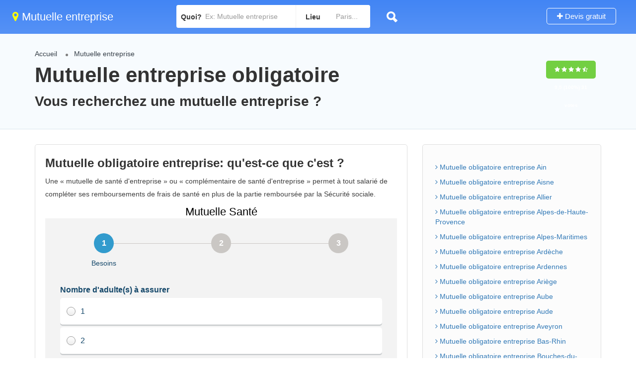

--- FILE ---
content_type: text/html; charset=UTF-8
request_url: https://www.mutuelles-entreprise-obligatoire.fr/?utm_source=www.mutuelles-sante-seniors.fr
body_size: 8474
content:
<!DOCTYPE html>
<!--[if IE 7 ]><html class="ie7"> <![endif]-->
<!--[if IE 8 ]><html class="ie8"> <![endif]-->
<html lang="fr-FR">
<head>
<meta name="viewport" content="width=device-width, initial-scale=1">
<meta http-equiv="Content-Type" content="text/html;charset=utf-8">		
<title>Mutuelle obligatoire entreprise</title>
<meta name="description" content="La meilleure solution pour Mutuelle entreprise en France. Vous étes un artisan spécialisée dans les mutuelles. Vous cherchez des informations sur les mutuelles ?" />
<meta name="keywords" content="mutuelle, mutuelle santé, complémentaire santé, mutuelle obligatoire, mutuelle obligatoire entreprise " />
<link rel="canonical" href="https://www.mutuelles-entreprise-obligatoire.fr/?utm_source=www.mutuelles-sante-seniors.fr" />
<link rel="stylesheet"  href="/fontawesome/css/font-awesome.min.css" type="text/css" media="all" />
<link rel="stylesheet" href="/index.css" type="text/css" media="all" />
<link rel="shortcut icon" href="assets/images/favicon.png"/>
<script type="application/ld+json">
{
"@context" : "http://schema.org",
"@type" : "WebSite",
"name" : "Mutuelle obligatoire entreprise",
"url" : "https://www.mutuelles-entreprise-obligatoire.fr/?utm_source=www.mutuelles-sante-seniors.fr",
 "aggregateRating": {
    "@type": "AggregateRating",
    "ratingValue": "4,8",
    "reviewCount": "323"
  }
}
</script>
</head>
<body>
<div id="page" class="clearfix">
<div class="pos-relative">
	<div class="header-container">    
	<header class="header-without-topbar header-normal pos-relative lp-header-full-width">
			<div id="menu" class="small-screen">
				<a href="#submit-listing/" class="lpl-button">Ajouter</a>
                </div>
				<div class="lp-menu-bar  lp-menu-bar-color">
			
            <div class="fullwidth-header">
            
				<div class="row">
                
					<div class="col-md-3 col-sm-3 col-xs-12">
                    
						<a href="https://www.mutuelles-entreprise-obligatoire.fr" class="logo"><i class="fa fa-map-marker" aria-hidden="true"></i> Mutuelle entreprise</a>
                    
</div>
<div class="header-right-panel clearfix col-md-9 col-sm-9 col-xs-12" style="padding-top: 0px;">

<div class="header-filter pos-relative form-group margin-bottom-0 col-md-6" style="display: block;">
	<form autocomplete="off" class="form-inline top-search-form" action="/trouver-chantiers-gratuitement-devis-travaux" method="get" accept-charset="UTF-8">
		<div class="search-form-field input-group width-49-percent margin-right-15 ">
			<div class="input-group-addon lp-border">Quoi?</div>
			<div class="pos-relative">
				<div class="what-placeholder pos-relative" data-holder="">
				<input autocomplete="off" type="text" class="lp-suggested-search js-typeahead-input lp-search-input form-control ui-autocomplete-input dropdown_fields" name="select" id="select" 
                placeholder="Ex: Mutuelle entreprise" value="" data-prev-value="0" data-noresult="More results for">
				<i class="cross-search-q fa fa-times-circle" aria-hidden="true"></i>
				<img class="loadinerSearch" width="100px" src="assets/images/search-load.gif" alt="chargement">
				</div>
    		</div>
		</div>
					<div class="input-group width-49-percent ">
						<div class="input-group-addon lp-border">Lieu</div>
						<div class="ui-widget border-dropdown">
						<input autocomplete="off" id="cities" name="lp_s_loc" class="form-control" data-country="" value="" placeholder="Paris...">
						</div>
					</div>
			<div class="lp-search-btn-header pos-relative">
				<input value="" class="lp-search-btn lp-search-icon" type="submit">
				<img alt="recherche" src="assets/images/ellipsis.gif" class="searchloading loader-inner-header">
			</div>
		<input type="hidden" name="s" value="home">
		<input type="hidden" name="post_type" value="listing">
	</form>
</div>
                        
						<div class="col-md-6 col-xs-12 lp-menu-container clearfix pull-right">
							<div class="pull-right">
									<div class="pull-right lp-add-listing-btn">
											<ul>
												<li>
													<a href="/devis-gratuit-mutuelle" class="md-trigger">
														<i class="fa fa-plus"></i>
														Devis gratuit</a>
												</li>
											</ul>
										</div>
								</div>
						</div>
					</div>
				</div>
			</div>
		</div><!-- ../menu-bar -->
	</header>
    
	<!--==================================Header Close=================================-->
	</div>
</div>		<section class="listing-second-view">
			<div class="post-meta-info">
				<div class="container">
					<div class="row">
						<div class="col-md-10 col-sm-10 col-xs-12">
							<div class="post-meta-left-box">
<ul class="breadcrumbs">
<li><a href="https://www.mutuelles-entreprise-obligatoire.fr">Accueil</a></li>
<li><a href="#mutuelle-entreprise-obligatoire">Mutuelle entreprise</a> </li>
</ul>  
<h1>Mutuelle entreprise obligatoire</h1>
<h2>Vous recherchez une mutuelle entreprise ?</h2>
</div>
</div>

<div class="col-md-2 col-sm-2 col-xs-12">
	<div class="post-meta-right-box text-right clearfix margin-top-20">
		<div class="padding-top-30">
<span class="rating-section">
<span class="rate lp-rate-good">
<i class="fa fa-star"></i>
<i class="fa fa-star"></i>
<i class="fa fa-star"></i>
<i class="fa fa-star"></i>
<i class="fa fa-star-half-o"></i>
<div class="kksr-legend" style="font-size:10px;">
<div vocab="https://schema.org/" typeof="Blog">
<div property="name" class="kksr-title" style="display:none;">Mutuelle obligatoire entreprise</div>
<div property="aggregateRating" typeof="AggregateRating">
<span property="ratingValue">9,5</span> (100%) 
<span property="ratingCount">31</span> votes 
<meta property="bestRating" content="10">  
<meta property="worstRating" content="8"> 
</div>
  </div>
</div> 
</span></span></div>
							</div>
						</div>
					</div>
				</div>
			</div>
			<div class="content-white-area">
				<div class="container single-inner-container single_listing" >
					<div class="row">
						<div class="col-md-8 col-sm-8 col-xs-12">
							<div class="post-row">
									<div class="post-detail-content">
                                    
                                    <h3>Mutuelle obligatoire entreprise: qu'est-ce que c'est ?</h3>
                                    
                                    <p>Une « mutuelle de santé d'entreprise » ou « complémentaire de santé d'entreprise » permet à tout salarié de compléter ses remboursements de frais de santé en plus de la partie remboursée par la Sécurité sociale.</p>

<script type="text/javascript">
(function(d, s, id) {
    var js, dpjs = d.getElementsByTagName(s)[0];
    if (d.getElementById(id)) return;
    js = d.createElement(s); js.id = id;
    js.src = "//static.devisprox.com/whitelabelforms.js";
    dpjs.parentNode.insertBefore(js, dpjs);
}(document, 'script', 'devisprox-jssdk-init'));
var _dp_questionnaires = _dp_questionnaires || [];
_dp_questionnaires.push({
  elementid: 'DevisProxContent',
  partner: 691641,
  questionnaire: 712
});
</script>
<!-- Vous avez la possibilité de modifier la largeur de la div contenant le formulaire en changeant la valeur ci-dessous même sans personnalisation -->
<div id="DevisProxContent" style="width:100%;"></div>
							


<p>Contrairement aux dispositifs complémentaires individuels, les mutuelles d'entreprise sont des dispositifs collectifs qui protègent tous les salariés et dirigeants d’une entreprise en proposant des garanties adaptées aux spécificités de l'entreprise et/ou du secteur d'activité).</p>
                                    
<h2>Mutuelle santé obligatoire d'entreprise : les obligations de l'employeur</h2>
<p>Tout employeur du secteur privé (entreprise et association) a l'obligation de proposer une couverture complémentaire santé collective à ses salariés (sauf ceux qui en ont déjà une). Un particulier qui emploie un salarié à domicile n'est pas concerné. Certains salariés en contrat court peuvent être dispensés d'adhérer à la mutuelle collective et bénéficier d'un versement santé délivré par l'employeur.</p>

<h3>Mutuelle santé d'entreprise : un salarié peut-il la refuser ?</h3>

<p>L'entreprise à l'obligation de proposer une mutuelle complémentaire à tous les salariés, cependant un salarié peut demander (par écrit) une dispense d'adhésion. Par exemple :</p>

<ul>
<li>s'il dispose déjà d'une couverture complémentaire (mutuelle individuelle, couverture maladie universelle complémentaire ou CMU-C, aide au paiement d'une complémentaire santé ou ACS)</li>
<li>s'il dispose déjà d'une couverture collective (notamment en tant qu'ayant droit)</li>
<li>s'il est en contrat à durée déterminée (CDD) de moins de 3 mois</li>
<li>s'il est à temps très partiel ou s'il est apprenti et que la cotisation représente 10 % ou plus de son salaire.</li>
</ul>


<h3>Puis-je refuser la mutuelle obligatoire ?</h3>

<p>Vous pouvez refuser d'adhérer au dispositif de complémentaire santé (mutuelle) ou de prévoyance complémentaire obligatoire de votre employeur uniquement dans certains cas.</p>
<ul class="choice-tree-choice-list no-print">
        <li class="choice-tree-choice">
          <button class="" type="button" data-node-id="0">
            Vous avez déjà une mutuelle en tant qu'ayant droit (couverture collective)
          </button>
          
          
        </li>
        <li class="choice-tree-choice">
          <button class="" type="button" data-node-id="1">
            Vous avez déjà une mutuelle (complémentaire individuelle)
          </button>
          
          
        </li>
        <li class="choice-tree-choice">
          <button class="" type="button" data-node-id="2">
            Vous êtes déjà dans l'entreprise lors de la mise en place du dispositif
          </button>
          
          
        </li>
        <li class="choice-tree-choice">
          <button class="" type="button" data-node-id="3">
            Vous bénéficiez de la complémentaire santé solidaire (CSS)
          </button>
          
          
        </li>
        <li class="choice-tree-choice">
          <button class="" type="button" data-node-id="4">
            Vous êtes salarié à temps très partiel
          </button>
          
          
        </li>
        <li class="choice-tree-choice">
          <button class="" type="button" data-node-id="5">
            Vous êtes en CDD ou en contrat de mission (jusqu'à 3 mois)
          </button>
          
          
        </li>
        <li class="choice-tree-choice">
          <button class="" type="button" data-node-id="6">
            Vous êtes en CDD ou en contrat de mission (entre 3 mois et 1 an)
          </button>
          
          
        </li>
        <li class="choice-tree-choice">
          <button class="" type="button" data-node-id="7">
            Vous êtes en CDD ou en contrat de mission d'1 an ou plus
          </button>
          
          
        </li>
        <li class="choice-tree-choice">
          <button class="" type="button" data-node-id="8">
            Vous êtes apprenti
          </button>
          
          
        </li>
      </ul>
      
<h3>Est-ce que la mutuelle entreprise est obligatoire ?</h3>

<p>Un principe d’adhésion obligatoire, pour tous les salariés, dans toutes les entreprises<br>

En vertu de la loi ANI, tout employeur est tenu de proposer à ses employés une mutuelle d’entreprise. Ces contrats d’assurance santé sont dits « collectifs » car ils concernent théoriquement tous les salariés, quels que soient leur statut, leur fonction ou leur ancienneté. Et ces derniers ne peuvent pas, en principe, refuser d’adhérer à la mutuelle qui leur est proposée. </p>

<h3>Mutuelle santé d'entreprise: quelles garanties minimales obligatoires ?</h3>


<p>La complémentaire santé choisie doit satisfaire au niveau minimal de garanties exigé par la loi. A minima elle doit garantir :</p>

   <ul>
   <li> l'intégralité du ticket modérateur à la charge des assurés sur les consultations, actes et prestations remboursables par l'assurance maladie obligatoire</li>
<li>    la totalité du forfait journalier hospitalier</li>
<li>    les dépenses de frais dentaires, à hauteur de 125 % du tarif conventionnel</li>
<li>    les dépenses de frais d'optique, sur la base d'un forfait par période de deux ans (forfait annuel pour les mineurs et en cas d'évolution de la vue), avec 100 € minimum pour les corrections simples, 150 € minimum pour une correction mixte simple et complexe, 200 € minimum pour les corrections complexes.</li>
</ul>

<p>L'employeur doit participer pour au moins 50 % du montant des cotisations, le reste étant à la charge du salarié. La complémentaire peut concerner également les ayants droit du salarié, même s'il ne s'agit pas d'une obligation.</p>

<p>En plus de ces garanties minimales obligatoires, la complémentaire santé d'entreprise peut proposer des prestations supplémentaires, par exemple :</p>

    le tiers-payant
    des services d'assistance (par exemple : aide-ménagère, garde d'enfants, etc.)
    des dispositifs spécifiques de prévention et/ou d'accompagnement (par exemple : prise en charge de dépistage de certaines maladies).


<h3>Comment mettre en place la mutuelle santé dans votre entreprise ?</h3>

<p>Pour mettre en place une complémentaire santé, plusieurs solutions s'offrent à l'employeur :</p>

   <ul>
   <li> s'ils existent, l'entreprise doit se reporter à la convention collective ou à l'accord de branche dont elle dépend : des régimes de prévoyance et de complémentaire santé peuvent en effet être imposés à l’entreprise</li>
<li>    à défaut d'accord de branche, l'accord peut être trouvé via un accord collectif négocié au sein même de l'entreprise, entre l'employeur et les représentants du personnel</li>
<li>    en cas d'échec des négociations ou dans les entreprises de moins de cinquante salariés, la mutuelle est mise en place par une décision unilatérale de l'employeur (DUE). Un document écrit précise le dispositif choisi : nom de l'assureur, garanties, cotisations, etc.</li>
</ul>

<p>Dans tous les cas l'entreprise négocie elle-même le contrat et en assure le suivi avec l'organisme assureur qu'elle a sélectionné.</p>





        </div>
        
        
        <div class="post-row-accordion">
												<div id="accordion" class="ui-accordion ui-widget ui-helper-reset" role="tablist">

                                   <h5 class="ui-accordion-header ui-state-default ui-accordion-header-active ui-state-active ui-corner-top ui-accordion-icons" role="tab" id="ui-id-1" aria-controls="ui-id-2" aria-selected="true" aria-expanded="true" tabindex="0"><span class="ui-accordion-header-icon ui-icon fa fa-minus"></span>
															  <span class="question-icon">MAAF Assurances BERCK SUR MER</span>
															  <span class="accordion-title">Mutuelle obligatoire entreprise</span>															</h5>
															<div class="ui-accordion-content ui-helper-reset ui-widget-content ui-corner-bottom ui-accordion-content-active" style="display: block;" id="ui-id-2" aria-labelledby="ui-id-1" role="tabpanel" aria-hidden="false">
																<p>Département: 62 <br>mutuelles d'assurances</p>
                                                                <p><a href="/mutuelles-entreprise-obligatoire-mutuelle-generale-sante-maaf-assurances-berck-sur-mer-devis-gratuit-france-2350.html" class="" style="text-decoration:underline;">MAAF Assurances</a></p>
												</div><!-- accordion tab -->                                
								
                                   <h5 class="ui-accordion-header ui-state-default ui-accordion-header-active ui-state-active ui-corner-top ui-accordion-icons" role="tab" id="ui-id-1" aria-controls="ui-id-2" aria-selected="true" aria-expanded="true" tabindex="0"><span class="ui-accordion-header-icon ui-icon fa fa-minus"></span>
															  <span class="question-icon">ADREA Mutuelle Bourgogne PARAY LE MONIAL</span>
															  <span class="accordion-title">Mutuelle obligatoire entreprise</span>															</h5>
															<div class="ui-accordion-content ui-helper-reset ui-widget-content ui-corner-bottom ui-accordion-content-active" style="display: block;" id="ui-id-2" aria-labelledby="ui-id-1" role="tabpanel" aria-hidden="false">
																<p>Département: 71 <br>mutuelles d'assurances</p>
                                                                <p><a href="/mutuelles-entreprise-obligatoire-mutuelle-generale-sante-adrea-mutuelle-bourgogne-paray-le-monial-devis-gratuit-france-62.html" class="" style="text-decoration:underline;">ADREA Mutuelle Bourgogne</a></p>
												</div><!-- accordion tab -->                                
								
                                   <h5 class="ui-accordion-header ui-state-default ui-accordion-header-active ui-state-active ui-corner-top ui-accordion-icons" role="tab" id="ui-id-1" aria-controls="ui-id-2" aria-selected="true" aria-expanded="true" tabindex="0"><span class="ui-accordion-header-icon ui-icon fa fa-minus"></span>
															  <span class="question-icon">La Prévoyance Artisanale KINGERSHEIM</span>
															  <span class="accordion-title">Mutuelle obligatoire entreprise</span>															</h5>
															<div class="ui-accordion-content ui-helper-reset ui-widget-content ui-corner-bottom ui-accordion-content-active" style="display: block;" id="ui-id-2" aria-labelledby="ui-id-1" role="tabpanel" aria-hidden="false">
																<p>Département: 68 <br>mutuelles d'assurances</p>
                                                                <p><a href="/mutuelles-entreprise-obligatoire-mutuelle-generale-sante-la-prevoyance-artisanale-kingersheim-devis-gratuit-france-2060.html" class="" style="text-decoration:underline;">La Prévoyance Artisanale</a></p>
												</div><!-- accordion tab -->                                
								
                                   <h5 class="ui-accordion-header ui-state-default ui-accordion-header-active ui-state-active ui-corner-top ui-accordion-icons" role="tab" id="ui-id-1" aria-controls="ui-id-2" aria-selected="true" aria-expanded="true" tabindex="0"><span class="ui-accordion-header-icon ui-icon fa fa-minus"></span>
															  <span class="question-icon">La Mutuelle des Etudiants (LMDE) ROUEN</span>
															  <span class="accordion-title">Mutuelle obligatoire entreprise</span>															</h5>
															<div class="ui-accordion-content ui-helper-reset ui-widget-content ui-corner-bottom ui-accordion-content-active" style="display: block;" id="ui-id-2" aria-labelledby="ui-id-1" role="tabpanel" aria-hidden="false">
																<p>Département: 76 <br>mutuelles</p>
                                                                <p><a href="/mutuelles-entreprise-obligatoire-mutuelle-generale-sante-la-mutuelle-des-etudiants-lmde--rouen-devis-gratuit-france-2011.html" class="" style="text-decoration:underline;">La Mutuelle des Etudiants (LMDE)</a></p>
												</div><!-- accordion tab -->                                
								
                                   <h5 class="ui-accordion-header ui-state-default ui-accordion-header-active ui-state-active ui-corner-top ui-accordion-icons" role="tab" id="ui-id-1" aria-controls="ui-id-2" aria-selected="true" aria-expanded="true" tabindex="0"><span class="ui-accordion-header-icon ui-icon fa fa-minus"></span>
															  <span class="question-icon">GMF Assurances CONCARNEAU</span>
															  <span class="accordion-title">Mutuelle obligatoire entreprise</span>															</h5>
															<div class="ui-accordion-content ui-helper-reset ui-widget-content ui-corner-bottom ui-accordion-content-active" style="display: block;" id="ui-id-2" aria-labelledby="ui-id-1" role="tabpanel" aria-hidden="false">
																<p>Département: 29 <br>mutuelles d'assurances</p>
                                                                <p><a href="/mutuelles-entreprise-obligatoire-mutuelle-generale-sante-gmf-assurances-concarneau-devis-gratuit-france-1135.html" class="" style="text-decoration:underline;">GMF Assurances</a></p>
												</div><!-- accordion tab -->                                
								
                                   <h5 class="ui-accordion-header ui-state-default ui-accordion-header-active ui-state-active ui-corner-top ui-accordion-icons" role="tab" id="ui-id-1" aria-controls="ui-id-2" aria-selected="true" aria-expanded="true" tabindex="0"><span class="ui-accordion-header-icon ui-icon fa fa-minus"></span>
															  <span class="question-icon">GMF Assurances AIX EN PROVENCE</span>
															  <span class="accordion-title">Mutuelle obligatoire entreprise</span>															</h5>
															<div class="ui-accordion-content ui-helper-reset ui-widget-content ui-corner-bottom ui-accordion-content-active" style="display: block;" id="ui-id-2" aria-labelledby="ui-id-1" role="tabpanel" aria-hidden="false">
																<p>Département: 13 <br>mutuelles d'assurances</p>
                                                                <p><a href="/mutuelles-entreprise-obligatoire-mutuelle-generale-sante-gmf-assurances-aix-en-provence-devis-gratuit-france-1072.html" class="" style="text-decoration:underline;">GMF Assurances</a></p>
												</div><!-- accordion tab -->                                
								
                                   <h5 class="ui-accordion-header ui-state-default ui-accordion-header-active ui-state-active ui-corner-top ui-accordion-icons" role="tab" id="ui-id-1" aria-controls="ui-id-2" aria-selected="true" aria-expanded="true" tabindex="0"><span class="ui-accordion-header-icon ui-icon fa fa-minus"></span>
															  <span class="question-icon">Gougeon Ludovic CHARTRES</span>
															  <span class="accordion-title">Mutuelle obligatoire entreprise</span>															</h5>
															<div class="ui-accordion-content ui-helper-reset ui-widget-content ui-corner-bottom ui-accordion-content-active" style="display: block;" id="ui-id-2" aria-labelledby="ui-id-1" role="tabpanel" aria-hidden="false">
																<p>Département: 28 <br>mutuelles d'assurances</p>
                                                                <p><a href="/mutuelles-entreprise-obligatoire-mutuelle-generale-sante-gougeon-ludovic-chartres-devis-gratuit-france-1405.html" class="" style="text-decoration:underline;">Gougeon Ludovic</a></p>
												</div><!-- accordion tab -->                                
								
                                   <h5 class="ui-accordion-header ui-state-default ui-accordion-header-active ui-state-active ui-corner-top ui-accordion-icons" role="tab" id="ui-id-1" aria-controls="ui-id-2" aria-selected="true" aria-expanded="true" tabindex="0"><span class="ui-accordion-header-icon ui-icon fa fa-minus"></span>
															  <span class="question-icon">Axa Pascal Halford Agent général GAILLAC CEDEX</span>
															  <span class="accordion-title">Mutuelle obligatoire entreprise</span>															</h5>
															<div class="ui-accordion-content ui-helper-reset ui-widget-content ui-corner-bottom ui-accordion-content-active" style="display: block;" id="ui-id-2" aria-labelledby="ui-id-1" role="tabpanel" aria-hidden="false">
																<p>Département: 81 <br>mutuelles d'assurances</p>
                                                                <p><a href="/mutuelles-entreprise-obligatoire-mutuelle-generale-sante-axa-pascal-halford-agent-general-gaillac-cedex-devis-gratuit-france-432.html" class="" style="text-decoration:underline;">Axa Pascal Halford Agent général</a></p>
												</div><!-- accordion tab -->                                
								
                                   <h5 class="ui-accordion-header ui-state-default ui-accordion-header-active ui-state-active ui-corner-top ui-accordion-icons" role="tab" id="ui-id-1" aria-controls="ui-id-2" aria-selected="true" aria-expanded="true" tabindex="0"><span class="ui-accordion-header-icon ui-icon fa fa-minus"></span>
															  <span class="question-icon">Mutuelle Générale des Travailleurs du Bassin de Longwy (M.G.T.B.L) LONGWY</span>
															  <span class="accordion-title">Mutuelle obligatoire entreprise</span>															</h5>
															<div class="ui-accordion-content ui-helper-reset ui-widget-content ui-corner-bottom ui-accordion-content-active" style="display: block;" id="ui-id-2" aria-labelledby="ui-id-1" role="tabpanel" aria-hidden="false">
																<p>Département: 54 <br>mutuelles</p>
                                                                <p><a href="/mutuelles-entreprise-obligatoire-mutuelle-generale-sante-mutuelle-generale-des-travailleurs-du-bassin-de-longwy-m-g-t-b-l--longwy-devis-gratuit-france-2472.html" class="" style="text-decoration:underline;">Mutuelle Générale des Travailleurs du Bassin de Longwy (M.G.T.B.L)</a></p>
												</div><!-- accordion tab -->                                
								
                                   <h5 class="ui-accordion-header ui-state-default ui-accordion-header-active ui-state-active ui-corner-top ui-accordion-icons" role="tab" id="ui-id-1" aria-controls="ui-id-2" aria-selected="true" aria-expanded="true" tabindex="0"><span class="ui-accordion-header-icon ui-icon fa fa-minus"></span>
															  <span class="question-icon">Eovi mutuelle VILLEURBANNE</span>
															  <span class="accordion-title">Mutuelle obligatoire entreprise</span>															</h5>
															<div class="ui-accordion-content ui-helper-reset ui-widget-content ui-corner-bottom ui-accordion-content-active" style="display: block;" id="ui-id-2" aria-labelledby="ui-id-1" role="tabpanel" aria-hidden="false">
																<p>Département: 69 <br>mutuelles d'assurances</p>
                                                                <p><a href="/mutuelles-entreprise-obligatoire-mutuelle-generale-sante-eovi-mutuelle-villeurbanne-devis-gratuit-france-846.html" class="" style="text-decoration:underline;">Eovi mutuelle</a></p>
												</div><!-- accordion tab -->                                
								
												</div>
											</div>
	</div>
</div>

<div class="col-md-4 col-sm-4 col-xs-12">
	<div class="sidebar-post">									
		<div class="widget-box business-contact">
<ul>  
<li><a href="/mutuelle-entreprise-obligatoire-region-ain-1.html"> <i class="fa fa-angle-right" aria-hidden="true"></i> Mutuelle obligatoire entreprise Ain</a></li>
<li><a href="/mutuelle-entreprise-obligatoire-region-aisne-2.html"> <i class="fa fa-angle-right" aria-hidden="true"></i> Mutuelle obligatoire entreprise Aisne</a></li>
<li><a href="/mutuelle-entreprise-obligatoire-region-allier-3.html"> <i class="fa fa-angle-right" aria-hidden="true"></i> Mutuelle obligatoire entreprise Allier</a></li>
<li><a href="/mutuelle-entreprise-obligatoire-region-alpes-de-haute-provence-4.html"><i class="fa fa-angle-right" aria-hidden="true"></i> Mutuelle obligatoire entreprise Alpes-de-Haute-Provence</a></li>
<li><a href="/mutuelle-entreprise-obligatoire-region-alpes-maritimes-6.html"><i class="fa fa-angle-right" aria-hidden="true"></i> Mutuelle obligatoire entreprise Alpes-Maritimes</a></li>
<li><a href="/mutuelle-entreprise-obligatoire-region-ardeche-7.html"><i class="fa fa-angle-right" aria-hidden="true"></i> Mutuelle obligatoire entreprise Ardèche</a></li>
<li><a href="/mutuelle-entreprise-obligatoire-region-ardennes-8.html"><i class="fa fa-angle-right" aria-hidden="true"></i> Mutuelle obligatoire entreprise Ardennes</a></li>
<li><a href="/mutuelle-entreprise-obligatoire-region-ariege-9.html"><i class="fa fa-angle-right" aria-hidden="true"></i> Mutuelle obligatoire entreprise Ariège</a></li>
<li><a href="/mutuelle-entreprise-obligatoire-region-aube-10.html"><i class="fa fa-angle-right" aria-hidden="true"></i> Mutuelle obligatoire entreprise Aube</a></li>
<li><a href="/mutuelle-entreprise-obligatoire-region-aude-11.html"><i class="fa fa-angle-right" aria-hidden="true"></i> Mutuelle obligatoire entreprise Aude</a></li>
<li><a href="/mutuelle-entreprise-obligatoire-region-aveyron-12.html"><i class="fa fa-angle-right" aria-hidden="true"></i> Mutuelle obligatoire entreprise Aveyron</a></li>
<li><a href="/mutuelle-entreprise-obligatoire-region-bas-rhin-67.html"><i class="fa fa-angle-right" aria-hidden="true"></i> Mutuelle obligatoire entreprise Bas-Rhin</a></li>
<li><a href="/mutuelle-entreprise-obligatoire-region-bouches-du-rhone-13.html"><i class="fa fa-angle-right" aria-hidden="true"></i> Mutuelle obligatoire entreprise Bouches-du-Rhône</a></li>
<li><a href="/mutuelle-entreprise-obligatoire-region-calvados-14.html"><i class="fa fa-angle-right" aria-hidden="true"></i> Mutuelle obligatoire entreprise Calvados</a></li>
<li><a href="/mutuelle-entreprise-obligatoire-region-cantal-15.html"><i class="fa fa-angle-right" aria-hidden="true"></i> Mutuelle obligatoire entreprise Cantal</a></li>
<li><a href="/mutuelle-entreprise-obligatoire-region-charente-16.html"><i class="fa fa-angle-right" aria-hidden="true"></i> Mutuelle obligatoire entreprise Charente</a></li>
<li><a href="/mutuelle-entreprise-obligatoire-region-charente-maritime-17.html"><i class="fa fa-angle-right" aria-hidden="true"></i> Mutuelle obligatoire entreprise Charente-Maritime</a></li>
<li><a href="/mutuelle-entreprise-obligatoire-region-cher-18.html"><i class="fa fa-angle-right" aria-hidden="true"></i> Mutuelle obligatoire entreprise Cher</a></li>
<li><a href="/mutuelle-entreprise-obligatoire-region-correze-19.html"><i class="fa fa-angle-right" aria-hidden="true"></i> Mutuelle obligatoire entreprise Corrèze</a></li>
<li><a href="/mutuelle-entreprise-obligatoire-region-corse-du-sud-2.html"><i class="fa fa-angle-right" aria-hidden="true"></i> Mutuelle obligatoire entreprise Corse-du-sud</a></li>
<li><a href="/mutuelle-entreprise-obligatoire-region-cote-dor-21.html"><i class="fa fa-angle-right" aria-hidden="true"></i> Mutuelle obligatoire entreprise Côte-d'or</a></li>
<li><a href="/mutuelle-entreprise-obligatoire-region-cotes-darmor-22.html"><i class="fa fa-angle-right" aria-hidden="true"></i> Mutuelle obligatoire entreprise Côtes-d'armor</a></li>
<li><a href="/mutuelle-entreprise-obligatoire-region-creuse-23.html"><i class="fa fa-angle-right" aria-hidden="true"></i> Mutuelle obligatoire entreprise Creuse</a></li>
<li><a href="/mutuelle-entreprise-obligatoire-region-deux-sevres-79.html"><i class="fa fa-angle-right" aria-hidden="true"></i> Mutuelle obligatoire entreprise Deux-Sèvres</a></li>
<li><a href="/mutuelle-entreprise-obligatoire-region-dordogne-24.html"><i class="fa fa-angle-right" aria-hidden="true"></i> Mutuelle obligatoire entreprise Dordogne</a></li>
<li><a href="/mutuelle-entreprise-obligatoire-region-doubs-25.html"><i class="fa fa-angle-right" aria-hidden="true"></i> Mutuelle obligatoire entreprise Doubs</a></li>
<li><a href="/mutuelle-entreprise-obligatoire-region-drome-26.html"><i class="fa fa-angle-right" aria-hidden="true"></i> Mutuelle obligatoire entreprise Drôme</a></li>
<li><a href="/mutuelle-entreprise-obligatoire-region-essonne-91.html"><i class="fa fa-angle-right" aria-hidden="true"></i> Mutuelle obligatoire entreprise Essonne</a></li>
<li><a href="/mutuelle-entreprise-obligatoire-region-eure-27.html"><i class="fa fa-angle-right" aria-hidden="true"></i> Mutuelle obligatoire entreprise Eure</a></li>
<li><a href="/mutuelle-entreprise-obligatoire-region-eure-et-loir-28.html"><i class="fa fa-angle-right" aria-hidden="true"></i> Mutuelle obligatoire entreprise Eure-et-Loir</a></li>
<li><a href="/mutuelle-entreprise-obligatoire-region-finistere-29.html"><i class="fa fa-angle-right" aria-hidden="true"></i> Mutuelle obligatoire entreprise Finistère</a></li>
<li><a href="/mutuelle-entreprise-obligatoire-region-gard-30.html"><i class="fa fa-angle-right" aria-hidden="true"></i> Mutuelle obligatoire entreprise Gard</a></li>
<li><a href="/mutuelle-entreprise-obligatoire-region-gers-32.html"><i class="fa fa-angle-right" aria-hidden="true"></i> Mutuelle obligatoire entreprise Gers</a></li>
<li><a href="/mutuelle-entreprise-obligatoire-region-gironde-33.html"><i class="fa fa-angle-right" aria-hidden="true"></i> Mutuelle obligatoire entreprise Gironde</a></li>
<li><a href="/mutuelle-entreprise-obligatoire-region-haut-rhin-68.html"><i class="fa fa-angle-right" aria-hidden="true"></i> Mutuelle obligatoire entreprise Haut-Rhin</a></li>
<li><a href="/mutuelle-entreprise-obligatoire-region-haute-corse-2.html"><i class="fa fa-angle-right" aria-hidden="true"></i> Mutuelle obligatoire entreprise Haute-corse</a></li>
<li><a href="/mutuelle-entreprise-obligatoire-region-haute-garonne-31.html"><i class="fa fa-angle-right" aria-hidden="true"></i> Mutuelle obligatoire entreprise Haute-Garonne</a></li>
<li><a href="/mutuelle-entreprise-obligatoire-region-haute-loire-43.html"><i class="fa fa-angle-right" aria-hidden="true"></i> Mutuelle obligatoire entreprise Haute-Loire</a></li>
<li><a href="/mutuelle-entreprise-obligatoire-region-haute-marne-52.html"><i class="fa fa-angle-right" aria-hidden="true"></i> Mutuelle obligatoire entreprise Haute-Marne</a></li>
<li><a href="/mutuelle-entreprise-obligatoire-region-haute-saone-70.html"><i class="fa fa-angle-right" aria-hidden="true"></i> Mutuelle obligatoire entreprise Haute-Saône</a></li>
<li><a href="/mutuelle-entreprise-obligatoire-region-haute-savoie-74.html"><i class="fa fa-angle-right" aria-hidden="true"></i> Mutuelle obligatoire entreprise Haute-Savoie</a></li>
<li><a href="/mutuelle-entreprise-obligatoire-region-haute-vienne-87.html"><i class="fa fa-angle-right" aria-hidden="true"></i> Mutuelle obligatoire entreprise Haute-Vienne</a></li>
<li><a href="/mutuelle-entreprise-obligatoire-region-hautes-alpes-05.html"><i class="fa fa-angle-right" aria-hidden="true"></i> Mutuelle obligatoire entreprise Hautes-Alpes</a></li>
<li><a href="/mutuelle-entreprise-obligatoire-region-hautes-pyrenees-65.html"><i class="fa fa-angle-right" aria-hidden="true"></i> Mutuelle obligatoire entreprise Hautes-Pyrénées</a></li>
<li><a href="/mutuelle-entreprise-obligatoire-region-hauts-de-seine-92.html"><i class="fa fa-angle-right" aria-hidden="true"></i> Mutuelle obligatoire entreprise Hauts-de-Seine</a></li>
<li><a href="/mutuelle-entreprise-obligatoire-region-herault-34.html"><i class="fa fa-angle-right" aria-hidden="true"></i> Mutuelle obligatoire entreprise Hérault</a></li>
<li><a href="/mutuelle-entreprise-obligatoire-region-ile-et-vilaine-35.html"><i class="fa fa-angle-right" aria-hidden="true"></i> Mutuelle obligatoire entreprise Ile-et-Vilaine</a></li>
<li><a href="/mutuelle-entreprise-obligatoire-region-indre-36.html"><i class="fa fa-angle-right" aria-hidden="true"></i> Mutuelle obligatoire entreprise Indre</a></li>
<li><a href="/mutuelle-entreprise-obligatoire-region-indre-et-loire-37.html"><i class="fa fa-angle-right" aria-hidden="true"></i> Mutuelle obligatoire entreprise Indre-et-Loire</a></li>
<li><a href="/mutuelle-entreprise-obligatoire-region-isere-38.html"><i class="fa fa-angle-right" aria-hidden="true"></i> Mutuelle obligatoire entreprise Isère</a></li>
<li><a href="/mutuelle-entreprise-obligatoire-region-jura-39.html"><i class="fa fa-angle-right" aria-hidden="true"></i> Mutuelle obligatoire entreprise Jura</a></li>
<li><a href="/mutuelle-entreprise-obligatoire-region-landes-40.html"><i class="fa fa-angle-right" aria-hidden="true"></i> Mutuelle obligatoire entreprise Landes</a></li>
<li><a href="/mutuelle-entreprise-obligatoire-region-loir-et-cher-41.html"><i class="fa fa-angle-right" aria-hidden="true"></i> Mutuelle obligatoire entreprise Loir-et-Cher</a></li>
<li><a href="/mutuelle-entreprise-obligatoire-region-loire-42.html"><i class="fa fa-angle-right" aria-hidden="true"></i> Mutuelle obligatoire entreprise Loire</a></li>
<li><a href="/mutuelle-entreprise-obligatoire-region-loire-atlantique-44.html"><i class="fa fa-angle-right" aria-hidden="true"></i> Mutuelle obligatoire entreprise Loire-Atlantique</a></li>
<li><a href="/mutuelle-entreprise-obligatoire-region-loiret-45.html"><i class="fa fa-angle-right" aria-hidden="true"></i> Mutuelle obligatoire entreprise Loiret</a></li>
<li><a href="/mutuelle-entreprise-obligatoire-region-lot-46.html"><i class="fa fa-angle-right" aria-hidden="true"></i> Mutuelle obligatoire entreprise Lot</a></li>
<li><a href="/mutuelle-entreprise-obligatoire-region-lot-et-garonne-47.html"><i class="fa fa-angle-right" aria-hidden="true"></i> Mutuelle obligatoire entreprise Lot-et-Garonne</a></li>
<li><a href="/mutuelle-entreprise-obligatoire-region-lozere-48.html"><i class="fa fa-angle-right" aria-hidden="true"></i> Mutuelle obligatoire entreprise Lozère</a></li>
<li><a href="/mutuelle-entreprise-obligatoire-region-maine-et-loire-49.html"><i class="fa fa-angle-right" aria-hidden="true"></i> Mutuelle obligatoire entreprise Maine-et-Loire</a></li>
<li><a href="/mutuelle-entreprise-obligatoire-region-manche-50.html"><i class="fa fa-angle-right" aria-hidden="true"></i> Mutuelle obligatoire entreprise Manche</a></li>
<li><a href="/mutuelle-entreprise-obligatoire-region-marne-51.html"><i class="fa fa-angle-right" aria-hidden="true"></i> Mutuelle obligatoire entreprise Marne</a></li>
<li><a href="/mutuelle-entreprise-obligatoire-region-meurthe-et-moselle-54.html"><i class="fa fa-angle-right" aria-hidden="true"></i> Mutuelle obligatoire entreprise Meurthe-et-Moselle</a></li>
<li><a href="/mutuelle-entreprise-obligatoire-region-meuse-55.html"><i class="fa fa-angle-right" aria-hidden="true"></i> Mutuelle obligatoire entreprise Meuse</a></li>
<li><a href="/mutuelle-entreprise-obligatoire-region-morbihan-56.html"><i class="fa fa-angle-right" aria-hidden="true"></i> Mutuelle obligatoire entreprise Morbihan</a></li>
<li><a href="/mutuelle-entreprise-obligatoire-region-moselle-57.html"><i class="fa fa-angle-right" aria-hidden="true"></i> Mutuelle obligatoire entreprise Moselle</a></li>
<li><a href="/mutuelle-entreprise-obligatoire-region-nievre-58.html"><i class="fa fa-angle-right" aria-hidden="true"></i> Mutuelle obligatoire entreprise Nièvre</a></li>
<li><a href="/mutuelle-entreprise-obligatoire-region-nord-59.html"><i class="fa fa-angle-right" aria-hidden="true"></i> Mutuelle obligatoire entreprise Nord</a></li>
<li><a href="/mutuelle-entreprise-obligatoire-region-oise-60.html"><i class="fa fa-angle-right" aria-hidden="true"></i> Mutuelle obligatoire entreprise Oise</a></li>
<li><a href="/mutuelle-entreprise-obligatoire-region-orne-61.html"><i class="fa fa-angle-right" aria-hidden="true"></i> Mutuelle obligatoire entreprise Orne</a></li>
<li><a href="/mutuelle-entreprise-obligatoire-region-paris-75.html"><i class="fa fa-angle-right" aria-hidden="true"></i> Mutuelle obligatoire entreprise Paris</a></li>
<li><a href="/mutuelle-entreprise-obligatoire-region-pas-de-calais-62.html"><i class="fa fa-angle-right" aria-hidden="true"></i> Mutuelle obligatoire entreprise Pas-de-Calais</a></li>
<li><a href="/mutuelle-entreprise-obligatoire-region-puy-de-dome-63.html"><i class="fa fa-angle-right" aria-hidden="true"></i> Mutuelle obligatoire entreprise Puy-de-Dôme</a></li>
<li><a href="/mutuelle-entreprise-obligatoire-region-pyrenees-atlantiques-64.html"><i class="fa fa-angle-right" aria-hidden="true"></i> Mutuelle obligatoire entreprise Pyrénées-Atlantiques</a></li>
<li><a href="/mutuelle-entreprise-obligatoire-region-pyrenees-orientales-66.html"><i class="fa fa-angle-right" aria-hidden="true"></i> Mutuelle obligatoire entreprise Pyrénées-Orientales</a></li>
<li><a href="/mutuelle-entreprise-obligatoire-region-reunion-974.html"><i class="fa fa-angle-right" aria-hidden="true"></i> Mutuelle obligatoire entreprise Réunion</a></li>
<li><a href="/mutuelle-entreprise-obligatoire-region-rhone-69.html"><i class="fa fa-angle-right" aria-hidden="true"></i> Mutuelle obligatoire entreprise Rhône</a></li>
<li><a href="/mutuelle-entreprise-obligatoire-region-saone-et-loire-71.html"><i class="fa fa-angle-right" aria-hidden="true"></i> Mutuelle obligatoire entreprise Saône-et-Loire</a></li>
<li><a href="/mutuelle-entreprise-obligatoire-region-sarthe-72.html"><i class="fa fa-angle-right" aria-hidden="true"></i> Mutuelle obligatoire entreprise Sarthe</a></li>
<li><a href="/mutuelle-entreprise-obligatoire-region-savoie-73.html"><i class="fa fa-angle-right" aria-hidden="true"></i> Mutuelle obligatoire entreprise Savoie</a></li>
<li><a href="/mutuelle-entreprise-obligatoire-region-seine-et-marne-77.html"><i class="fa fa-angle-right" aria-hidden="true"></i> Mutuelle obligatoire entreprise Seine-et-Marne</a></li>
<li><a href="/mutuelle-entreprise-obligatoire-region-seine-maritime-76.html"><i class="fa fa-angle-right" aria-hidden="true"></i> Mutuelle obligatoire entreprise Seine-Maritime</a></li>
<li><a href="/mutuelle-entreprise-obligatoire-region-seine-saint-denis-93.html"><i class="fa fa-angle-right" aria-hidden="true"></i> Mutuelle obligatoire entreprise Seine-Saint-Denis</a></li>
<li><a href="/mutuelle-entreprise-obligatoire-region-somme-80.html"><i class="fa fa-angle-right" aria-hidden="true"></i> Mutuelle obligatoire entreprise Somme</a></li>
<li><a href="/mutuelle-entreprise-obligatoire-region-tarn-81.html"><i class="fa fa-angle-right" aria-hidden="true"></i> Mutuelle obligatoire entreprise Tarn</a></li>
<li><a href="/mutuelle-entreprise-obligatoire-region-tarn-et-garonne-82.html"><i class="fa fa-angle-right" aria-hidden="true"></i> Mutuelle obligatoire entreprise Tarn-et-Garonne</a></li>
<li><a href="/mutuelle-entreprise-obligatoire-region-territoire-de-belfort-90.html"><i class="fa fa-angle-right" aria-hidden="true"></i> Mutuelle obligatoire entreprise Territoire de Belfort</a></li>
<li><a href="/mutuelle-entreprise-obligatoire-region-val-doise-95.html"><i class="fa fa-angle-right" aria-hidden="true"></i> Mutuelle obligatoire entreprise Val-d'oise</a></li>
<li><a href="/mutuelle-entreprise-obligatoire-region-val-de-marne-94.html"><i class="fa fa-angle-right" aria-hidden="true"></i> Mutuelle obligatoire entreprise Val-de-Marne</a></li>
<li><a href="/mutuelle-entreprise-obligatoire-region-var-83.html"><i class="fa fa-angle-right" aria-hidden="true"></i> Mutuelle obligatoire entreprise Var</a></li>
<li><a href="/mutuelle-entreprise-obligatoire-region-vaucluse-84.html"><i class="fa fa-angle-right" aria-hidden="true"></i> Mutuelle obligatoire entreprise Vaucluse</a></li>
<li><a href="/mutuelle-entreprise-obligatoire-region-vendee-85.html"><i class="fa fa-angle-right" aria-hidden="true"></i> Mutuelle obligatoire entreprise Vendée</a></li>
<li><a href="/mutuelle-entreprise-obligatoire-region-vienne-86.html"><i class="fa fa-angle-right" aria-hidden="true"></i> Mutuelle obligatoire entreprise Vienne</a></li>
<li><a href="/mutuelle-entreprise-obligatoire-region-vosges-88.html"><i class="fa fa-angle-right" aria-hidden="true"></i> Mutuelle obligatoire entreprise Vosges</a></li>
<li><a href="/mutuelle-entreprise-obligatoire-region-yonne-89.html"><i class="fa fa-angle-right" aria-hidden="true"></i> Mutuelle obligatoire entreprise Yonne</a></li>
<li class=""><a href="/mutuelle-entreprise-obligatoire-region-yvelines-78.html"><i class="fa fa-angle-right" aria-hidden="true"></i> Mutuelle obligatoire entreprise Yvelines</a></li>
</ul>
</div>

<div class="widget-box business-contact">
	<div class="contact-form quickform">
    	<div class="user_text">
        	<div class="author-social">
														<div class="status">
															<span class="online"><a href="#">Contactez-nous</a></span>
                                                        </div>
													</div>
												</div>

												<form action="contact.php" class="form-horizontal"  method="post" id="contactOwner">
														<div class="form-group">
															<input type="text" class="form-control" name="name7" id="name7" placeholder="Votre nom*">
														</div>
														<div class="form-group">
															<input type="email" class="form-control" name="email7" id="email7" placeholder="Votre email*">
														</div>
														<div class="form-group">
															<input type="text" class="form-control" name="phone" id="phone" placeholder="Votre téléphone">
														</div>
														<div class="form-group">
															<textarea class="form-control" rows="5" name="message7" id="message7" placeholder="Votre message:"></textarea>
														</div>
														<div class="form-group">														</div>
														
                                                        <div class="form-group margin-bottom-0 pos-relative">
															<input type="submit" value="Valider" class="lp-review-btn btn-second-hover">
															<i class="lp-search-icon fa fa-send"></i>
                                                        </div>
													</form>

											</div>
										</div>
                                        
                                        
                                        		


								</div>
						</div>
					</div>
				</div>
			</div>
	  </section>      
<footer class="text-center">
		<div class="footer-upper-bar">
			<div class="container">
				<div class="row">
					<div class="col-md-12">					

<div class="netlink">
		<a href="https://www.mutuelle-senior-tarifs.fr/?utm_source=www.mutuelles-entreprise-obligatoire.fr" target="_blank">Mutuelle senior tarifs</a>&nbsp;
				<a href="https://www.mutuelle-sante-complementaire.fr/?utm_source=www.mutuelles-entreprise-obligatoire.fr" target="_blank">Mutuelle sante complementaire</a>&nbsp;
				<a href="https://www.mutuelle-obligatoire-entreprise.fr/?utm_source=www.mutuelles-entreprise-obligatoire.fr" target="_blank">Mutuelle obligatoire entreprise</a>&nbsp;
				<a href="https://www.mutuelles-sante-senior.fr/?utm_source=www.mutuelles-entreprise-obligatoire.fr" target="_blank">Mutuelles sante senior</a>&nbsp;
				<a href="https://www.mutuelles-senior-tarif.fr/?utm_source=www.mutuelles-entreprise-obligatoire.fr" target="_blank">Mutuelles senior tarif</a>&nbsp;
				<a href="https://www.mutuelle-sante-obligatoire.fr/?utm_source=www.mutuelles-entreprise-obligatoire.fr" target="_blank">Mutuelle sante obligatoire</a>&nbsp;
				<a href="https://www.la-mutuelle-pour-senior.fr/?utm_source=www.mutuelles-entreprise-obligatoire.fr" target="_blank">La mutuelle-pour senior</a>&nbsp;
				<a href="https://www.mutuelle-contact.fr/?utm_source=www.mutuelles-entreprise-obligatoire.fr" target="_blank">Mutuelle contact senior</a>&nbsp;
				<a href="https://www.mutuelles-senior-tarif.fr/?utm_source=www.mutuelles-entreprise-obligatoire.fr" target="_blank">Mutuelles senior tarif</a>&nbsp;
				<a href="https://www.resiliation-mutuelle.fr/?utm_source=www.mutuelles-entreprise-obligatoire.fr" target="_blank">r&eacute;siliation mutuelle</a>&nbsp;
				<a href="https://www.resiliation-mutuelle-entreprise.fr/?utm_source=www.mutuelles-entreprise-obligatoire.fr" target="_blank">r&eacute;siliation mutuelle entreprise</a>&nbsp;
				<a href="https://www.la-mutuelle-sante.fr/?utm_source=www.mutuelles-entreprise-obligatoire.fr" target="_blank">la mutuelle sant&eacute; compl&eacute;mentaire</a>&nbsp;
				<a href="https://www.mutuelles-de-sante.fr/?utm_source=www.mutuelles-entreprise-obligatoire.fr" target="_blank">mutuelle de sant&eacute;</a>&nbsp;
				<a href="https://www.ma-mutuelle-de-sante.fr/?utm_source=www.mutuelles-entreprise-obligatoire.fr" target="_blank">Ma mutuelle de sant&eacute;</a>&nbsp;
				<a href="https://www.changement-mutuelle.fr/?utm_source=www.mutuelles-entreprise-obligatoire.fr" target="_blank">changement mutuelle</a>&nbsp;
				<a href="https://www.resiliation-de-mutuelle.fr/?utm_source=www.mutuelles-entreprise-obligatoire.fr" target="_blank">R&eacute;siliation de mutuelle</a>&nbsp;
				<a href="https://www.comparateur-mutuelle-sante-pas-cher.fr/?utm_source=www.mutuelles-entreprise-obligatoire.fr" target="_blank">Comparateur mutuelle sant&eacute; pas cher</a>&nbsp;
				<a href="https://www.mutuelle-senior-en-ligne.fr/?utm_source=www.mutuelles-entreprise-obligatoire.fr" target="_blank">Mutuelle sant&eacute; en ligne</a>&nbsp;
				<a href="https://www.mutuelles-pas-cher.fr/?utm_source=www.mutuelles-entreprise-obligatoire.fr" target="_blank">Mutuelle pas cher</a>&nbsp;
				<a href="https://www.complementaire-sante.fr/?utm_source=www.mutuelles-entreprise-obligatoire.fr" target="_blank">Compl&eacute;mentaire sant&eacute;</a>&nbsp;
				<a href="https://www.meilleure-complementaire-sante.fr/?utm_source=www.mutuelles-entreprise-obligatoire.fr" target="_blank">Meilleure compl&eacute;mentaire sant&eacute;</a>&nbsp;
				<a href="https://www.complementaire-de-sante.fr/?utm_source=www.mutuelles-entreprise-obligatoire.fr" target="_blank">Compl&eacute;mentaire sant&eacute;</a>&nbsp;
				<a href="https://www.mutuelle-pour-retraite.fr/?utm_source=www.mutuelles-entreprise-obligatoire.fr" target="_blank">Mutuelle pour Retrait&eacute;s, retraite, mutuelle s&eacute;nior retraite</a>&nbsp;
				<a href="https://www.mutuelle-mon-compte.fr/?utm_source=www.mutuelles-entreprise-obligatoire.fr" target="_blank">Mutuelle mon compte mutuelle compl&eacute;mentaire</a>&nbsp;
				<a href="https://www.mutuelle-compte.fr/?utm_source=www.mutuelles-entreprise-obligatoire.fr" target="_blank">mutuelle compte</a>&nbsp;
				<a href="https://www.prix-mutuelle-senior.fr/?utm_source=www.mutuelles-entreprise-obligatoire.fr" target="_blank">prix mutuelle s&eacute;nior</a>&nbsp;
				<a href="https://www.prix-mutuelle-sante.fr/?utm_source=www.mutuelles-entreprise-obligatoire.fr" target="_blank">prix mutuelle sant&eacute;</a>&nbsp;
				<a href="https://www.mutuelle-senior-prix.fr/?utm_source=www.mutuelles-entreprise-obligatoire.fr" target="_blank">Mutuelle s&eacute;nior, prix mutuelle, mutuelle s&eacute;nior prix</a>&nbsp;
				<a href="https://www.mutuelle-sante-senior.fr/?utm_source=www.mutuelles-entreprise-obligatoire.fr" target="_blank">Mutuelle sant&eacute; s&eacute;nior</a>&nbsp;
		


</div>
					</div>
			  </div>
			</div>
		</div><!-- ../footer-upper-bar -->
		<div class="footer-bottom-bar">
			<div class="container">
				<div class="row">
					<div class="col-md-12">
                    <ul id="menu-footer" class="footer-menu">
<li id="menu-item">Copyright &copy; 2010-2020</li>
<li><a href="/contact.php#mentions">Mentions Légales</a></li>
<li><a href="/contact.php">Contact</a></li>
</ul>

					</div>
			  </div>
			</div>
		</div><!-- ../footer-bottom-bar -->
	</footer><!-- End Main -->
</div>
</body>
</html>